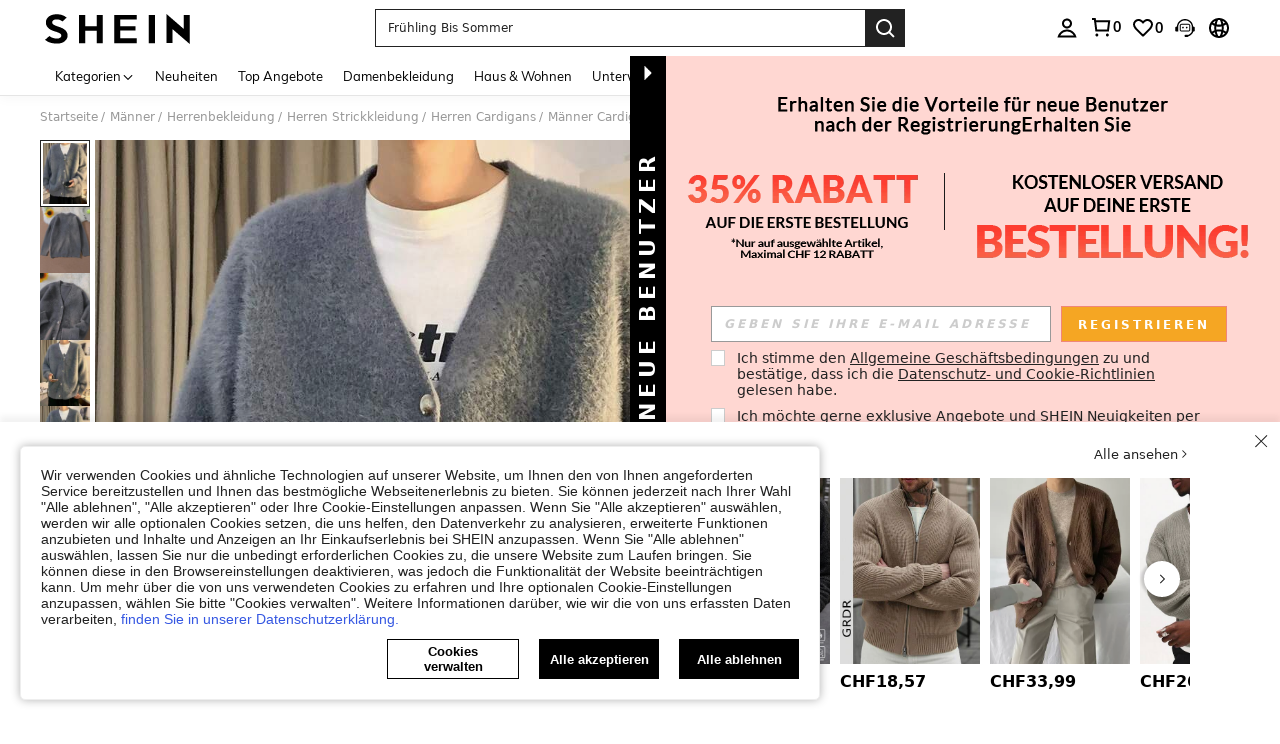

--- FILE ---
content_type: text/plain;charset=UTF-8
request_url: https://de-fp.apitd.net/web/v2?partner=shein_eur
body_size: 582
content:
{"code":"000","result":"QxtQeiWutenNygFn4/H58ZmojnfG5ycbkLDPVFoy662QK2cHqfcCDe1hXkkAy60hykjnOBpQnyFD/PLuMXRsVXDG+NSqkifQrgTvRWK1I7XNrSM/92Cq4iwJQJqbo4IBvsh04do9PvrYkq3kUAf7yJW3qkumHtTucX1pd0T8R6mJCOnZkA8FckTHXBx+G6Byok4QbL7gOeFYKEyBHs5dR/RTc7ibK3ide4AtDOY1w4oCj3Benvv8VxZpxMcdr736hYUV/14l8WefPL6KCpaDvyIFuQLoFec8ikDxqV4wGbxY7fZeQlD1LzAmoPJgnmSi0CgJlJywwh43GPoBKs0tUvAe4Q+xh5gyqtK89gNYLGjSWn0UPc31zGmDjoWW8fDy4kaVB340OEQJXLNYM1Ui1tUFgInKYPtrxBQyXrQpqs0qusT/0zOSfvnEP63+BOlqnFURQpdGrJDxbDj8tRkMeQOTHNQDgVJLdpvyd3kKnsTIgiSiZRbxOCyO/eYnevJxP3eU3L8KvfGSIFaPCiEq8g==","requestId":"6aj4wg18mldg98iawy97pjsjedqschv780rwbkz5wgfgu917"}